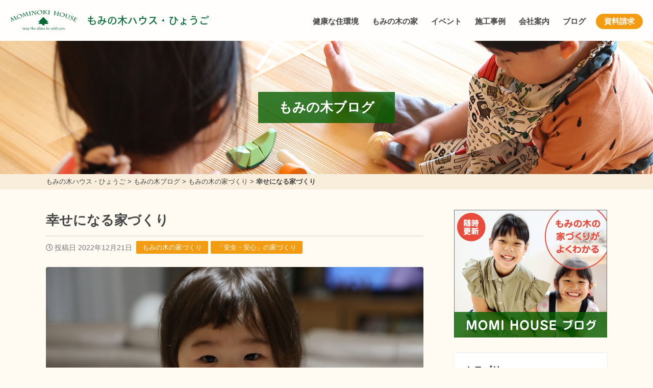

--- FILE ---
content_type: text/html; charset=UTF-8
request_url: https://momi-hyogo.com/10561/
body_size: 74153
content:
<!DOCTYPE html>
<head>
<!-- Google tag (gtag.js) -->
<script async src="https://www.googletagmanager.com/gtag/js?id=G-Y0KSTF6XNR"></script>
<script>
  window.dataLayer = window.dataLayer || [];
  function gtag(){dataLayer.push(arguments);}
  gtag('js', new Date());

  gtag('config', 'G-Y0KSTF6XNR');
</script>

<!-- Global site tag (gtag.js) - Google Analytics -->
<script async src="https://www.googletagmanager.com/gtag/js?id=UA-144589479-6"></script>
<script>
  window.dataLayer = window.dataLayer || [];
  function gtag(){dataLayer.push(arguments);}
  gtag('js', new Date());

  gtag('config', 'UA-144589479-6', {
    'linker': {
    'domains': ['mominokihouse.or.jp', 'momi-kagoshima.com', 'momi-house.com', 'momi-osaka.com', 'maruno-koumuten.jp', 'sangawa.net', 'fujita-kenchiku.com', 'wakayama-koyama.com', 'momi-hyogo.com', 'momi-miyazaki.com']
   }
  }); 
</script>

<!-- Facebook Pixel Code -->
<script>
!function(f,b,e,v,n,t,s)
{if(f.fbq)return;n=f.fbq=function(){n.callMethod?
n.callMethod.apply(n,arguments):n.queue.push(arguments)};
if(!f._fbq)f._fbq=n;n.push=n;n.loaded=!0;n.version='2.0';
n.queue=[];t=b.createElement(e);t.async=!0;
t.src=v;s=b.getElementsByTagName(e)[0];
s.parentNode.insertBefore(t,s)}(window, document,'script',
'https://connect.facebook.net/en_US/fbevents.js');
fbq('init', '254844145743832');
fbq('track', 'PageView');
</script>
<noscript><img height="1" width="1" style="display:none"
src="https://www.facebook.com/tr?id=254844145743832&ev=PageView&noscript=1"
/></noscript>
<!-- End Facebook Pixel Code -->
<meta name="facebook-domain-verification" content="hie6bgzb8movn675p6yor7bahklghw" />

<script type="text/javascript">
    (function(c,l,a,r,i,t,y){
        c[a]=c[a]||function(){(c[a].q=c[a].q||[]).push(arguments)};
        t=l.createElement(r);t.async=1;t.src="https://www.clarity.ms/tag/"+i;
        y=l.getElementsByTagName(r)[0];y.parentNode.insertBefore(t,y);
    })(window, document, "clarity", "script", "si7qesvn9u");
</script><!-- Global site tag (gtag.js) - Google Analytics -->
<script async src="https://www.googletagmanager.com/gtag/js?id=UA-144589479-3"></script>
<script>
  window.dataLayer = window.dataLayer || [];
  function gtag(){dataLayer.push(arguments);}
  gtag('js', new Date());

  gtag('config', 'UA-144589479-3');
</script>
<meta charset="utf-8">
<meta name="viewport" content="width=device-width; initial-scale=1.0;">
<title>幸せになる家づくり | もみの木ブログ | もみの木ハウス・ひょうご | 健康住宅を兵庫で建てる工務店</title>

		<!-- All in One SEO 4.9.2 - aioseo.com -->
	<meta name="description" content="家を建ててよかったで終わる家づくりでは、将来のことを何も考えずに今の現状で家だけ建てることができるとそれで満足" />
	<meta name="robots" content="max-image-preview:large" />
	<meta name="author" content="藤田 泰弘"/>
	<link rel="canonical" href="https://momi-hyogo.com/10561/" />
	<meta name="generator" content="All in One SEO (AIOSEO) 4.9.2" />
		<meta property="og:locale" content="ja_JP" />
		<meta property="og:site_name" content="もみの木ハウス・ひょうご | もみの木ハウス・ひょうごは、健康にやさしい「もみの木の家」を建てることを専門とする建築会社です。" />
		<meta property="og:type" content="article" />
		<meta property="og:title" content="幸せになる家づくり | もみの木ブログ | もみの木ハウス・ひょうご | 健康住宅を兵庫で建てる工務店" />
		<meta property="og:description" content="家を建ててよかったで終わる家づくりでは、将来のことを何も考えずに今の現状で家だけ建てることができるとそれで満足" />
		<meta property="og:url" content="https://momi-hyogo.com/10561/" />
		<meta property="article:published_time" content="2022-12-20T23:00:37+00:00" />
		<meta property="article:modified_time" content="2023-01-26T05:58:26+00:00" />
		<meta name="twitter:card" content="summary" />
		<meta name="twitter:title" content="幸せになる家づくり | もみの木ブログ | もみの木ハウス・ひょうご | 健康住宅を兵庫で建てる工務店" />
		<meta name="twitter:description" content="家を建ててよかったで終わる家づくりでは、将来のことを何も考えずに今の現状で家だけ建てることができるとそれで満足" />
		<script type="application/ld+json" class="aioseo-schema">
			{"@context":"https:\/\/schema.org","@graph":[{"@type":"BlogPosting","@id":"https:\/\/momi-hyogo.com\/10561\/#blogposting","name":"\u5e78\u305b\u306b\u306a\u308b\u5bb6\u3065\u304f\u308a | \u3082\u307f\u306e\u6728\u30d6\u30ed\u30b0 | \u3082\u307f\u306e\u6728\u30cf\u30a6\u30b9\u30fb\u3072\u3087\u3046\u3054 | \u5065\u5eb7\u4f4f\u5b85\u3092\u5175\u5eab\u3067\u5efa\u3066\u308b\u5de5\u52d9\u5e97","headline":"\u5e78\u305b\u306b\u306a\u308b\u5bb6\u3065\u304f\u308a","author":{"@id":"https:\/\/momi-hyogo.com\/author\/user_fujita\/#author"},"publisher":{"@id":"https:\/\/momi-hyogo.com\/#organization"},"image":{"@type":"ImageObject","url":"https:\/\/momi-hyogo.com\/cms\/wp-content\/uploads\/2022\/07\/1L8A0070.jpg","width":800,"height":534},"datePublished":"2022-12-21T08:00:37+09:00","dateModified":"2023-01-26T14:58:26+09:00","inLanguage":"ja","mainEntityOfPage":{"@id":"https:\/\/momi-hyogo.com\/10561\/#webpage"},"isPartOf":{"@id":"https:\/\/momi-hyogo.com\/10561\/#webpage"},"articleSection":"\u3082\u307f\u306e\u6728\u306e\u5bb6\u3065\u304f\u308a, \u300c\u5b89\u5168\u30fb\u5b89\u5fc3\u300d\u306e\u5bb6\u3065\u304f\u308a"},{"@type":"BreadcrumbList","@id":"https:\/\/momi-hyogo.com\/10561\/#breadcrumblist","itemListElement":[{"@type":"ListItem","@id":"https:\/\/momi-hyogo.com#listItem","position":1,"name":"\u30db\u30fc\u30e0","item":"https:\/\/momi-hyogo.com","nextItem":{"@type":"ListItem","@id":"https:\/\/momi-hyogo.com\/category\/mominokinoie\/#listItem","name":"\u3082\u307f\u306e\u6728\u306e\u5bb6\u3065\u304f\u308a"}},{"@type":"ListItem","@id":"https:\/\/momi-hyogo.com\/category\/mominokinoie\/#listItem","position":2,"name":"\u3082\u307f\u306e\u6728\u306e\u5bb6\u3065\u304f\u308a","item":"https:\/\/momi-hyogo.com\/category\/mominokinoie\/","nextItem":{"@type":"ListItem","@id":"https:\/\/momi-hyogo.com\/10561\/#listItem","name":"\u5e78\u305b\u306b\u306a\u308b\u5bb6\u3065\u304f\u308a"},"previousItem":{"@type":"ListItem","@id":"https:\/\/momi-hyogo.com#listItem","name":"\u30db\u30fc\u30e0"}},{"@type":"ListItem","@id":"https:\/\/momi-hyogo.com\/10561\/#listItem","position":3,"name":"\u5e78\u305b\u306b\u306a\u308b\u5bb6\u3065\u304f\u308a","previousItem":{"@type":"ListItem","@id":"https:\/\/momi-hyogo.com\/category\/mominokinoie\/#listItem","name":"\u3082\u307f\u306e\u6728\u306e\u5bb6\u3065\u304f\u308a"}}]},{"@type":"Organization","@id":"https:\/\/momi-hyogo.com\/#organization","name":"\u3082\u307f\u306e\u6728\u30cf\u30a6\u30b9\u30fb\u3072\u3087\u3046\u3054","description":"\u3082\u307f\u306e\u6728\u30cf\u30a6\u30b9\u30fb\u3072\u3087\u3046\u3054\u306f\u3001\u5065\u5eb7\u306b\u3084\u3055\u3057\u3044\u300c\u3082\u307f\u306e\u6728\u306e\u5bb6\u300d\u3092\u5efa\u3066\u308b\u3053\u3068\u3092\u5c02\u9580\u3068\u3059\u308b\u5efa\u7bc9\u4f1a\u793e\u3067\u3059\u3002","url":"https:\/\/momi-hyogo.com\/"},{"@type":"Person","@id":"https:\/\/momi-hyogo.com\/author\/user_fujita\/#author","url":"https:\/\/momi-hyogo.com\/author\/user_fujita\/","name":"\u85e4\u7530 \u6cf0\u5f18","image":{"@type":"ImageObject","@id":"https:\/\/momi-hyogo.com\/10561\/#authorImage","url":"https:\/\/secure.gravatar.com\/avatar\/8fd230a94d41e6dc30bc0571290875873fbb376618f8706ee93c0de3084890ca?s=96&d=mm&r=g","width":96,"height":96,"caption":"\u85e4\u7530 \u6cf0\u5f18"}},{"@type":"WebPage","@id":"https:\/\/momi-hyogo.com\/10561\/#webpage","url":"https:\/\/momi-hyogo.com\/10561\/","name":"\u5e78\u305b\u306b\u306a\u308b\u5bb6\u3065\u304f\u308a | \u3082\u307f\u306e\u6728\u30d6\u30ed\u30b0 | \u3082\u307f\u306e\u6728\u30cf\u30a6\u30b9\u30fb\u3072\u3087\u3046\u3054 | \u5065\u5eb7\u4f4f\u5b85\u3092\u5175\u5eab\u3067\u5efa\u3066\u308b\u5de5\u52d9\u5e97","description":"\u5bb6\u3092\u5efa\u3066\u3066\u3088\u304b\u3063\u305f\u3067\u7d42\u308f\u308b\u5bb6\u3065\u304f\u308a\u3067\u306f\u3001\u5c06\u6765\u306e\u3053\u3068\u3092\u4f55\u3082\u8003\u3048\u305a\u306b\u4eca\u306e\u73fe\u72b6\u3067\u5bb6\u3060\u3051\u5efa\u3066\u308b\u3053\u3068\u304c\u3067\u304d\u308b\u3068\u305d\u308c\u3067\u6e80\u8db3","inLanguage":"ja","isPartOf":{"@id":"https:\/\/momi-hyogo.com\/#website"},"breadcrumb":{"@id":"https:\/\/momi-hyogo.com\/10561\/#breadcrumblist"},"author":{"@id":"https:\/\/momi-hyogo.com\/author\/user_fujita\/#author"},"creator":{"@id":"https:\/\/momi-hyogo.com\/author\/user_fujita\/#author"},"image":{"@type":"ImageObject","url":"https:\/\/momi-hyogo.com\/cms\/wp-content\/uploads\/2022\/07\/1L8A0070.jpg","@id":"https:\/\/momi-hyogo.com\/10561\/#mainImage","width":800,"height":534},"primaryImageOfPage":{"@id":"https:\/\/momi-hyogo.com\/10561\/#mainImage"},"datePublished":"2022-12-21T08:00:37+09:00","dateModified":"2023-01-26T14:58:26+09:00"},{"@type":"WebSite","@id":"https:\/\/momi-hyogo.com\/#website","url":"https:\/\/momi-hyogo.com\/","name":"\u3082\u307f\u306e\u6728\u30cf\u30a6\u30b9\u30fb\u3072\u3087\u3046\u3054","description":"\u3082\u307f\u306e\u6728\u30cf\u30a6\u30b9\u30fb\u3072\u3087\u3046\u3054\u306f\u3001\u5065\u5eb7\u306b\u3084\u3055\u3057\u3044\u300c\u3082\u307f\u306e\u6728\u306e\u5bb6\u300d\u3092\u5efa\u3066\u308b\u3053\u3068\u3092\u5c02\u9580\u3068\u3059\u308b\u5efa\u7bc9\u4f1a\u793e\u3067\u3059\u3002","inLanguage":"ja","publisher":{"@id":"https:\/\/momi-hyogo.com\/#organization"}}]}
		</script>
		<!-- All in One SEO -->

<link rel='dns-prefetch' href='//kit.fontawesome.com' />
<link rel='dns-prefetch' href='//cdnjs.cloudflare.com' />
<link rel="alternate" title="oEmbed (JSON)" type="application/json+oembed" href="https://momi-hyogo.com/wp-json/oembed/1.0/embed?url=https%3A%2F%2Fmomi-hyogo.com%2F10561%2F" />
<link rel="alternate" title="oEmbed (XML)" type="text/xml+oembed" href="https://momi-hyogo.com/wp-json/oembed/1.0/embed?url=https%3A%2F%2Fmomi-hyogo.com%2F10561%2F&#038;format=xml" />
<style id='wp-img-auto-sizes-contain-inline-css' type='text/css'>
img:is([sizes=auto i],[sizes^="auto," i]){contain-intrinsic-size:3000px 1500px}
/*# sourceURL=wp-img-auto-sizes-contain-inline-css */
</style>
<style id='wp-block-library-inline-css' type='text/css'>
:root{--wp-block-synced-color:#7a00df;--wp-block-synced-color--rgb:122,0,223;--wp-bound-block-color:var(--wp-block-synced-color);--wp-editor-canvas-background:#ddd;--wp-admin-theme-color:#007cba;--wp-admin-theme-color--rgb:0,124,186;--wp-admin-theme-color-darker-10:#006ba1;--wp-admin-theme-color-darker-10--rgb:0,107,160.5;--wp-admin-theme-color-darker-20:#005a87;--wp-admin-theme-color-darker-20--rgb:0,90,135;--wp-admin-border-width-focus:2px}@media (min-resolution:192dpi){:root{--wp-admin-border-width-focus:1.5px}}.wp-element-button{cursor:pointer}:root .has-very-light-gray-background-color{background-color:#eee}:root .has-very-dark-gray-background-color{background-color:#313131}:root .has-very-light-gray-color{color:#eee}:root .has-very-dark-gray-color{color:#313131}:root .has-vivid-green-cyan-to-vivid-cyan-blue-gradient-background{background:linear-gradient(135deg,#00d084,#0693e3)}:root .has-purple-crush-gradient-background{background:linear-gradient(135deg,#34e2e4,#4721fb 50%,#ab1dfe)}:root .has-hazy-dawn-gradient-background{background:linear-gradient(135deg,#faaca8,#dad0ec)}:root .has-subdued-olive-gradient-background{background:linear-gradient(135deg,#fafae1,#67a671)}:root .has-atomic-cream-gradient-background{background:linear-gradient(135deg,#fdd79a,#004a59)}:root .has-nightshade-gradient-background{background:linear-gradient(135deg,#330968,#31cdcf)}:root .has-midnight-gradient-background{background:linear-gradient(135deg,#020381,#2874fc)}:root{--wp--preset--font-size--normal:16px;--wp--preset--font-size--huge:42px}.has-regular-font-size{font-size:1em}.has-larger-font-size{font-size:2.625em}.has-normal-font-size{font-size:var(--wp--preset--font-size--normal)}.has-huge-font-size{font-size:var(--wp--preset--font-size--huge)}.has-text-align-center{text-align:center}.has-text-align-left{text-align:left}.has-text-align-right{text-align:right}.has-fit-text{white-space:nowrap!important}#end-resizable-editor-section{display:none}.aligncenter{clear:both}.items-justified-left{justify-content:flex-start}.items-justified-center{justify-content:center}.items-justified-right{justify-content:flex-end}.items-justified-space-between{justify-content:space-between}.screen-reader-text{border:0;clip-path:inset(50%);height:1px;margin:-1px;overflow:hidden;padding:0;position:absolute;width:1px;word-wrap:normal!important}.screen-reader-text:focus{background-color:#ddd;clip-path:none;color:#444;display:block;font-size:1em;height:auto;left:5px;line-height:normal;padding:15px 23px 14px;text-decoration:none;top:5px;width:auto;z-index:100000}html :where(.has-border-color){border-style:solid}html :where([style*=border-top-color]){border-top-style:solid}html :where([style*=border-right-color]){border-right-style:solid}html :where([style*=border-bottom-color]){border-bottom-style:solid}html :where([style*=border-left-color]){border-left-style:solid}html :where([style*=border-width]){border-style:solid}html :where([style*=border-top-width]){border-top-style:solid}html :where([style*=border-right-width]){border-right-style:solid}html :where([style*=border-bottom-width]){border-bottom-style:solid}html :where([style*=border-left-width]){border-left-style:solid}html :where(img[class*=wp-image-]){height:auto;max-width:100%}:where(figure){margin:0 0 1em}html :where(.is-position-sticky){--wp-admin--admin-bar--position-offset:var(--wp-admin--admin-bar--height,0px)}@media screen and (max-width:600px){html :where(.is-position-sticky){--wp-admin--admin-bar--position-offset:0px}}

/*# sourceURL=wp-block-library-inline-css */
</style><style id='global-styles-inline-css' type='text/css'>
:root{--wp--preset--aspect-ratio--square: 1;--wp--preset--aspect-ratio--4-3: 4/3;--wp--preset--aspect-ratio--3-4: 3/4;--wp--preset--aspect-ratio--3-2: 3/2;--wp--preset--aspect-ratio--2-3: 2/3;--wp--preset--aspect-ratio--16-9: 16/9;--wp--preset--aspect-ratio--9-16: 9/16;--wp--preset--color--black: #000000;--wp--preset--color--cyan-bluish-gray: #abb8c3;--wp--preset--color--white: #ffffff;--wp--preset--color--pale-pink: #f78da7;--wp--preset--color--vivid-red: #cf2e2e;--wp--preset--color--luminous-vivid-orange: #ff6900;--wp--preset--color--luminous-vivid-amber: #fcb900;--wp--preset--color--light-green-cyan: #7bdcb5;--wp--preset--color--vivid-green-cyan: #00d084;--wp--preset--color--pale-cyan-blue: #8ed1fc;--wp--preset--color--vivid-cyan-blue: #0693e3;--wp--preset--color--vivid-purple: #9b51e0;--wp--preset--gradient--vivid-cyan-blue-to-vivid-purple: linear-gradient(135deg,rgb(6,147,227) 0%,rgb(155,81,224) 100%);--wp--preset--gradient--light-green-cyan-to-vivid-green-cyan: linear-gradient(135deg,rgb(122,220,180) 0%,rgb(0,208,130) 100%);--wp--preset--gradient--luminous-vivid-amber-to-luminous-vivid-orange: linear-gradient(135deg,rgb(252,185,0) 0%,rgb(255,105,0) 100%);--wp--preset--gradient--luminous-vivid-orange-to-vivid-red: linear-gradient(135deg,rgb(255,105,0) 0%,rgb(207,46,46) 100%);--wp--preset--gradient--very-light-gray-to-cyan-bluish-gray: linear-gradient(135deg,rgb(238,238,238) 0%,rgb(169,184,195) 100%);--wp--preset--gradient--cool-to-warm-spectrum: linear-gradient(135deg,rgb(74,234,220) 0%,rgb(151,120,209) 20%,rgb(207,42,186) 40%,rgb(238,44,130) 60%,rgb(251,105,98) 80%,rgb(254,248,76) 100%);--wp--preset--gradient--blush-light-purple: linear-gradient(135deg,rgb(255,206,236) 0%,rgb(152,150,240) 100%);--wp--preset--gradient--blush-bordeaux: linear-gradient(135deg,rgb(254,205,165) 0%,rgb(254,45,45) 50%,rgb(107,0,62) 100%);--wp--preset--gradient--luminous-dusk: linear-gradient(135deg,rgb(255,203,112) 0%,rgb(199,81,192) 50%,rgb(65,88,208) 100%);--wp--preset--gradient--pale-ocean: linear-gradient(135deg,rgb(255,245,203) 0%,rgb(182,227,212) 50%,rgb(51,167,181) 100%);--wp--preset--gradient--electric-grass: linear-gradient(135deg,rgb(202,248,128) 0%,rgb(113,206,126) 100%);--wp--preset--gradient--midnight: linear-gradient(135deg,rgb(2,3,129) 0%,rgb(40,116,252) 100%);--wp--preset--font-size--small: 13px;--wp--preset--font-size--medium: 20px;--wp--preset--font-size--large: 36px;--wp--preset--font-size--x-large: 42px;--wp--preset--spacing--20: 0.44rem;--wp--preset--spacing--30: 0.67rem;--wp--preset--spacing--40: 1rem;--wp--preset--spacing--50: 1.5rem;--wp--preset--spacing--60: 2.25rem;--wp--preset--spacing--70: 3.38rem;--wp--preset--spacing--80: 5.06rem;--wp--preset--shadow--natural: 6px 6px 9px rgba(0, 0, 0, 0.2);--wp--preset--shadow--deep: 12px 12px 50px rgba(0, 0, 0, 0.4);--wp--preset--shadow--sharp: 6px 6px 0px rgba(0, 0, 0, 0.2);--wp--preset--shadow--outlined: 6px 6px 0px -3px rgb(255, 255, 255), 6px 6px rgb(0, 0, 0);--wp--preset--shadow--crisp: 6px 6px 0px rgb(0, 0, 0);}:where(.is-layout-flex){gap: 0.5em;}:where(.is-layout-grid){gap: 0.5em;}body .is-layout-flex{display: flex;}.is-layout-flex{flex-wrap: wrap;align-items: center;}.is-layout-flex > :is(*, div){margin: 0;}body .is-layout-grid{display: grid;}.is-layout-grid > :is(*, div){margin: 0;}:where(.wp-block-columns.is-layout-flex){gap: 2em;}:where(.wp-block-columns.is-layout-grid){gap: 2em;}:where(.wp-block-post-template.is-layout-flex){gap: 1.25em;}:where(.wp-block-post-template.is-layout-grid){gap: 1.25em;}.has-black-color{color: var(--wp--preset--color--black) !important;}.has-cyan-bluish-gray-color{color: var(--wp--preset--color--cyan-bluish-gray) !important;}.has-white-color{color: var(--wp--preset--color--white) !important;}.has-pale-pink-color{color: var(--wp--preset--color--pale-pink) !important;}.has-vivid-red-color{color: var(--wp--preset--color--vivid-red) !important;}.has-luminous-vivid-orange-color{color: var(--wp--preset--color--luminous-vivid-orange) !important;}.has-luminous-vivid-amber-color{color: var(--wp--preset--color--luminous-vivid-amber) !important;}.has-light-green-cyan-color{color: var(--wp--preset--color--light-green-cyan) !important;}.has-vivid-green-cyan-color{color: var(--wp--preset--color--vivid-green-cyan) !important;}.has-pale-cyan-blue-color{color: var(--wp--preset--color--pale-cyan-blue) !important;}.has-vivid-cyan-blue-color{color: var(--wp--preset--color--vivid-cyan-blue) !important;}.has-vivid-purple-color{color: var(--wp--preset--color--vivid-purple) !important;}.has-black-background-color{background-color: var(--wp--preset--color--black) !important;}.has-cyan-bluish-gray-background-color{background-color: var(--wp--preset--color--cyan-bluish-gray) !important;}.has-white-background-color{background-color: var(--wp--preset--color--white) !important;}.has-pale-pink-background-color{background-color: var(--wp--preset--color--pale-pink) !important;}.has-vivid-red-background-color{background-color: var(--wp--preset--color--vivid-red) !important;}.has-luminous-vivid-orange-background-color{background-color: var(--wp--preset--color--luminous-vivid-orange) !important;}.has-luminous-vivid-amber-background-color{background-color: var(--wp--preset--color--luminous-vivid-amber) !important;}.has-light-green-cyan-background-color{background-color: var(--wp--preset--color--light-green-cyan) !important;}.has-vivid-green-cyan-background-color{background-color: var(--wp--preset--color--vivid-green-cyan) !important;}.has-pale-cyan-blue-background-color{background-color: var(--wp--preset--color--pale-cyan-blue) !important;}.has-vivid-cyan-blue-background-color{background-color: var(--wp--preset--color--vivid-cyan-blue) !important;}.has-vivid-purple-background-color{background-color: var(--wp--preset--color--vivid-purple) !important;}.has-black-border-color{border-color: var(--wp--preset--color--black) !important;}.has-cyan-bluish-gray-border-color{border-color: var(--wp--preset--color--cyan-bluish-gray) !important;}.has-white-border-color{border-color: var(--wp--preset--color--white) !important;}.has-pale-pink-border-color{border-color: var(--wp--preset--color--pale-pink) !important;}.has-vivid-red-border-color{border-color: var(--wp--preset--color--vivid-red) !important;}.has-luminous-vivid-orange-border-color{border-color: var(--wp--preset--color--luminous-vivid-orange) !important;}.has-luminous-vivid-amber-border-color{border-color: var(--wp--preset--color--luminous-vivid-amber) !important;}.has-light-green-cyan-border-color{border-color: var(--wp--preset--color--light-green-cyan) !important;}.has-vivid-green-cyan-border-color{border-color: var(--wp--preset--color--vivid-green-cyan) !important;}.has-pale-cyan-blue-border-color{border-color: var(--wp--preset--color--pale-cyan-blue) !important;}.has-vivid-cyan-blue-border-color{border-color: var(--wp--preset--color--vivid-cyan-blue) !important;}.has-vivid-purple-border-color{border-color: var(--wp--preset--color--vivid-purple) !important;}.has-vivid-cyan-blue-to-vivid-purple-gradient-background{background: var(--wp--preset--gradient--vivid-cyan-blue-to-vivid-purple) !important;}.has-light-green-cyan-to-vivid-green-cyan-gradient-background{background: var(--wp--preset--gradient--light-green-cyan-to-vivid-green-cyan) !important;}.has-luminous-vivid-amber-to-luminous-vivid-orange-gradient-background{background: var(--wp--preset--gradient--luminous-vivid-amber-to-luminous-vivid-orange) !important;}.has-luminous-vivid-orange-to-vivid-red-gradient-background{background: var(--wp--preset--gradient--luminous-vivid-orange-to-vivid-red) !important;}.has-very-light-gray-to-cyan-bluish-gray-gradient-background{background: var(--wp--preset--gradient--very-light-gray-to-cyan-bluish-gray) !important;}.has-cool-to-warm-spectrum-gradient-background{background: var(--wp--preset--gradient--cool-to-warm-spectrum) !important;}.has-blush-light-purple-gradient-background{background: var(--wp--preset--gradient--blush-light-purple) !important;}.has-blush-bordeaux-gradient-background{background: var(--wp--preset--gradient--blush-bordeaux) !important;}.has-luminous-dusk-gradient-background{background: var(--wp--preset--gradient--luminous-dusk) !important;}.has-pale-ocean-gradient-background{background: var(--wp--preset--gradient--pale-ocean) !important;}.has-electric-grass-gradient-background{background: var(--wp--preset--gradient--electric-grass) !important;}.has-midnight-gradient-background{background: var(--wp--preset--gradient--midnight) !important;}.has-small-font-size{font-size: var(--wp--preset--font-size--small) !important;}.has-medium-font-size{font-size: var(--wp--preset--font-size--medium) !important;}.has-large-font-size{font-size: var(--wp--preset--font-size--large) !important;}.has-x-large-font-size{font-size: var(--wp--preset--font-size--x-large) !important;}
/*# sourceURL=global-styles-inline-css */
</style>

<style id='classic-theme-styles-inline-css' type='text/css'>
/*! This file is auto-generated */
.wp-block-button__link{color:#fff;background-color:#32373c;border-radius:9999px;box-shadow:none;text-decoration:none;padding:calc(.667em + 2px) calc(1.333em + 2px);font-size:1.125em}.wp-block-file__button{background:#32373c;color:#fff;text-decoration:none}
/*# sourceURL=/wp-includes/css/classic-themes.min.css */
</style>
<link rel='stylesheet' id='fancybox-css' href='//cdnjs.cloudflare.com/ajax/libs/fancybox/3.5.7/jquery.fancybox.min.css?ver=6.9' type='text/css' media='all' />
<link rel='stylesheet' id='fontawesome-css' href='https://momi-hyogo.com/cms/wp-content/themes/house-standard/lib/fontawesome-free/css/all.css?ver=6.9' type='text/css' media='all' />
<link rel='stylesheet' id='fullcalendar-core-css' href='https://momi-hyogo.com/cms/wp-content/themes/house-standard/lib/fullcalendar/core/main.css?ver=6.9' type='text/css' media='all' />
<link rel='stylesheet' id='fullcalendar-daygrid-css' href='https://momi-hyogo.com/cms/wp-content/themes/house-standard/lib/fullcalendar/daygrid/main.css?ver=6.9' type='text/css' media='all' />
<link rel='stylesheet' id='ress-css' href='https://momi-hyogo.com/cms/wp-content/themes/house-standard/css/ress.css?ver=6.9' type='text/css' media='all' />
<link rel='stylesheet' id='styles-css' href='https://momi-hyogo.com/cms/wp-content/themes/house-standard/css/styles.css?ver=1.6.2' type='text/css' media='all' />
<link rel='stylesheet' id='wp-pagenavi-css' href='https://momi-hyogo.com/cms/wp-content/plugins/wp-pagenavi/pagenavi-css.css?ver=2.70' type='text/css' media='all' />
<link rel='stylesheet' id='dashicons-css' href='https://momi-hyogo.com/cms/wp-includes/css/dashicons.min.css?ver=6.9' type='text/css' media='all' />
<script type="text/javascript" src="//kit.fontawesome.com/fca4617b1f.js?ver=6.9" id="fontawesome-js"></script>
<script type="text/javascript" src="https://momi-hyogo.com/cms/wp-includes/js/jquery/jquery.min.js?ver=3.7.1" id="jquery-core-js"></script>
<script type="text/javascript" src="https://momi-hyogo.com/cms/wp-includes/js/jquery/jquery-migrate.min.js?ver=3.4.1" id="jquery-migrate-js"></script>
<link rel="https://api.w.org/" href="https://momi-hyogo.com/wp-json/" /><link rel="alternate" title="JSON" type="application/json" href="https://momi-hyogo.com/wp-json/wp/v2/posts/10561" /><link rel="icon" href="https://momi-hyogo.com/cms/wp-content/uploads/2020/05/cropped-icon-32x32.png" sizes="32x32" />
<link rel="icon" href="https://momi-hyogo.com/cms/wp-content/uploads/2020/05/cropped-icon-192x192.png" sizes="192x192" />
<link rel="apple-touch-icon" href="https://momi-hyogo.com/cms/wp-content/uploads/2020/05/cropped-icon-180x180.png" />
<meta name="msapplication-TileImage" content="https://momi-hyogo.com/cms/wp-content/uploads/2020/05/cropped-icon-270x270.png" />
		<style type="text/css" id="wp-custom-css">
			.columns .liner {
	display: flex;
	margin: 0 0 20px 0;
}
.columns.columns2 .column {
	width: 50%;
}
.columns.columns3 .column {
	width: 33%;
}
.columns .column {
	padding: 0 10px;
}
.columns .column img {
	width: 100%;
	height: auto;
}
.page-id-234 #main #sidebar ,
.page-id-234 #main #contact-area,
.page-id-234 #footer > * {
	display: none;
}
.page-id-234 #footer .copyright {
	display: block;
}
.page-id-234 #footer .copyright a {
	text-decoration: none;
}
.page-id-234 #main #contents {
	float: none;
	margin: 0 auto;
}
.home #main #visual-area {
	position: relative;
}
#visual-area .cta {
	position: absolute;
	top: 0;
	left: 0;
	background: rgba(0,0,0,.17);
	width: 100%;
	height: 100%;
	text-align: center;
	display: flex;
	align-items: center;
	justify-content: center;
}
#visual-area .cta .lead {
	font-size: 30px;
	color: #fff;
	font-weight: bold;
}
#visual-area .cta .lead.first {
	font-size: 45px;
}
#visual-area .cta .apply {
	margin: 30px 0 50px;
}
#visual-area .cta .apply a {
	font-size: 20px;
	line-height: 60px;
	height: 60px;
}
.home #main #lead-area {
	padding: 40px 0 30px;
	text-align: center;
}
#lead-area img {
	margin: 0 0 5px 0;
	max-width: 100%;
	height: auto;
}
@media screen and (max-width: 480px) {
	#visual-area .cta .lead {
		font-size: 16px;
	}
	#visual-area .cta .lead.first {
		font-size: 22px;
	}
	#visual-area .cta .apply {
		margin: 20px 0 0 0;
	}
	#visual-area .cta .apply a {
		max-width: 60%;
		font-size: 16px;
		line-height: 45px;
		height: 45px;
	}
}
@media screen and (max-width: 360px) {
	#visual-area .cta .lead {
		font-size: 16px;
	}
	#visual-area .cta .lead.first {
		font-size: 20px;
	}
	#visual-area .cta .apply {
		margin: 5px 0 0 0;
	}
	.home #main #lead-area {
		padding: 
	}
}		</style>
		<script>
  (function(d) {
    var config = {
      kitId: 'ilp4mpc',
      scriptTimeout: 3000,
      async: true
    },
    h=d.documentElement,t=setTimeout(function(){h.className=h.className.replace(/\bwf-loading\b/g,"")+" wf-inactive";},config.scriptTimeout),tk=d.createElement("script"),f=false,s=d.getElementsByTagName("script")[0],a;h.className+=" wf-loading";tk.src='https://use.typekit.net/'+config.kitId+'.js';tk.async=true;tk.onload=tk.onreadystatechange=function(){a=this.readyState;if(f||a&&a!="complete"&&a!="loaded")return;f=true;clearTimeout(t);try{Typekit.load(config)}catch(e){}};s.parentNode.insertBefore(tk,s)
  })(document);
</script>
</head>
<body class="wp-singular post-template-default single single-post postid-10561 single-format-standard wp-theme-house-standard metaslider-plugin">
<header id="header">
	<div class="nest">
		<h1 class="logo"><a href="https://momi-hyogo.com">もみの木ハウス・ひょうご</a></h1>
		<nav class="navigation">
			<div class="btn v-sp">
				<i class="fa fa-bars"></i>
				<i class="fas fa-times"></i>
			</div>
<ul class="menu"><li id="menu-item-312" class="menu-item menu-item-type-post_type menu-item-object-page menu-item-312"><a href="https://momi-hyogo.com/environment/">健康な住環境</a></li>
<li id="menu-item-308" class="menu-item menu-item-type-post_type menu-item-object-page menu-item-has-children menu-item-308"><a href="https://momi-hyogo.com/momihouse/">もみの木の家</a>
<ul class="sub-menu">
	<li id="menu-item-311" class="menu-item menu-item-type-post_type menu-item-object-page menu-item-311"><a href="https://momi-hyogo.com/momihouse/feature/">もみの木の家の特長</a></li>
	<li id="menu-item-310" class="menu-item menu-item-type-post_type menu-item-object-page menu-item-310"><a href="https://momi-hyogo.com/momihouse/experiment/">もみの木の実証実験</a></li>
	<li id="menu-item-309" class="menu-item menu-item-type-post_type menu-item-object-page menu-item-309"><a href="https://momi-hyogo.com/momihouse/forestbank/">もみの木の内装材</a></li>
	<li id="menu-item-5010" class="menu-item menu-item-type-post_type_archive menu-item-object-modelhouse menu-item-5010"><a href="https://momi-hyogo.com/modelhouse/">もみの木モデルハウス</a></li>
</ul>
</li>
<li id="menu-item-4442" class="menu-item menu-item-type-post_type_archive menu-item-object-event menu-item-4442"><a href="https://momi-hyogo.com/event/">イベント</a></li>
<li id="menu-item-344" class="menu-item menu-item-type-post_type_archive menu-item-object-case menu-item-344"><a href="https://momi-hyogo.com/case/">施工事例</a></li>
<li id="menu-item-307" class="menu-item menu-item-type-post_type menu-item-object-page menu-item-307"><a href="https://momi-hyogo.com/company/">会社案内</a></li>
<li id="menu-item-305" class="menu-item menu-item-type-post_type menu-item-object-page current_page_parent menu-item-305"><a href="https://momi-hyogo.com/blog/">ブログ</a></li>
<li id="menu-item-3767" class="menu-item menu-item-type-post_type menu-item-object-page menu-item-3767"><a href="https://momi-hyogo.com/request/">資料請求</a></li>
</ul>		</nav>
	</div>
</header>

<main id="main">
	<div class="page-header">
		<p class="page-header-visual"><span class="label">もみの木ブログ</span></p>
		<div class="bread_crumb_list">
			<div class="bread_crumb nest">
				<p><span property="itemListElement" typeof="ListItem"><a property="item" typeof="WebPage" title="Go to もみの木ハウス・ひょうご." href="https://momi-hyogo.com" class="home" ><span property="name">もみの木ハウス・ひょうご</span></a><meta property="position" content="1"></span> &gt; <span property="itemListElement" typeof="ListItem"><a property="item" typeof="WebPage" title="Go to もみの木ブログ." href="https://momi-hyogo.com/blog/" class="post-root post post-post" ><span property="name">もみの木ブログ</span></a><meta property="position" content="2"></span> &gt; <span property="itemListElement" typeof="ListItem"><a property="item" typeof="WebPage" title="Go to the もみの木の家づくり カテゴリー archives." href="https://momi-hyogo.com/category/mominokinoie/" class="taxonomy category" ><span property="name">もみの木の家づくり</span></a><meta property="position" content="3"></span> &gt; <span property="itemListElement" typeof="ListItem"><span property="name" class="post post-post current-item">幸せになる家づくり</span><meta property="url" content="https://momi-hyogo.com/10561/"><meta property="position" content="4"></span></p>
			</div>
		</div>
	</div>
	<div class="page-contents nest cf">
		<div id="contents">
			<article class="article">
				<div class="article-header">
					<h1 class="article-title">幸せになる家づくり</h1>
					<p class="meta"><date class="post-date"><i class="far fa-clock"></i>投稿日 2022年12月21日</date><span class="tag-label"><a href="https://momi-hyogo.com/category/mominokinoie/">もみの木の家づくり</a></span><span class="tag-label"><a href="https://momi-hyogo.com/category/%e3%80%8c%e5%ae%89%e5%85%a8%e3%83%bb%e5%ae%89%e5%bf%83%e3%80%8d%e3%81%ae%e5%ae%b6%e3%81%a5%e3%81%8f%e3%82%8a/">「安全・安心」の家づくり</a></span></p>
					<p class="eyecatch"><img width="800" height="534" src="https://momi-hyogo.com/cms/wp-content/uploads/2022/07/1L8A0070.jpg" class="attachment-large size-large wp-post-image" alt="" decoding="async" fetchpriority="high" srcset="https://momi-hyogo.com/cms/wp-content/uploads/2022/07/1L8A0070.jpg 800w, https://momi-hyogo.com/cms/wp-content/uploads/2022/07/1L8A0070-640x427.jpg 640w, https://momi-hyogo.com/cms/wp-content/uploads/2022/07/1L8A0070-320x214.jpg 320w, https://momi-hyogo.com/cms/wp-content/uploads/2022/07/1L8A0070-768x513.jpg 768w" sizes="(max-width: 800px) 100vw, 800px" /></p>
				</div>

				<div class="article-body">
<p>家を建ててよかったで終わる家づくりでは、将来のことを何も考えずに今の現状で家だけ建てることができるとそれで満足と感じてしまう家づくりがあまりにも多いように感じます。</p>
<p>家は一生住むのですから、自分たちが建てた家でどんな暮らしがしたいのかが一番重要になるのではないでしょうか？？</p>
<p>将来を見据えた家づくりをすべきだと考えるからです。</p>
<p>そこがぶれてしまうと、建てて終わりになってしまうと会社も引き渡して終わりで疎遠になってしまいます。</p>
<p>大手ハウスメーカなどでは、営業から設計、工事が始まると現場監督で引き渡しが終了すると、最後はメンテナンス担当に変わります。</p>
<p>各部門ごとに担当が変わることになります。</p>
<p>なかなかこれでは長いと付き合いとは言えませんね。</p>
<p>もみの木ハウスでは、家を建てて暮らし始めてからが本当のお付き合いだと考えています。</p>
<p>家が完成してもみの木を体感してから住んでいる方にも大きな変化が生まれるからです。</p>
<p>一度暮らしてしまうと、もう他の家には暮らすことができないい家になるからです。</p>
<p>普通の家とは全く異なる暮らしになりますし、今まで当たり前に使っていたものが全く不必要になったりとごく普通の家では体感することができないことが身をもって体感することになるからです。</p>
<p>話できて想像していたし、知っていたが今それを体感することによって真実を知ることになるからです。</p>
<p>そこでよく皆様が口にされるのがもっと早く建てればよかった！！</p>
<p>でもすべてはタイミングになります。</p>
<p>もみの木ハウスに出会うのもものすごい低い確率になります。</p>
<p>年間で全国で300棟ぐらいしか建てることができないのでいくら建てたくても棟数には限りがありますし、すべては出会いが重要になるからです。</p>
<p>もみの木はクリスマスの木ぐらいにしか想像することができないですし、もみの木を使った家を建てている会社もものすごく少ないからです。</p>
<p>だから建てられるお客様には、全員に幸せになってほしと考えるからです。</p>
<p>自分が勝手に考えるだけでは家づくりはうまくいくことなんてありえません。</p>
<p>お客様がもみの木ハウスに暮らしてどんな生活をしたいのかが最も重要になるからです。</p>
<p>もみの木ハウスに住んでようかった！！家族がみんな健康で幸せに暮らせる！！</p>
<p>どんなことでもいいのですが家にもともるものをしっかりと持っておられる方を少しでも幸せにしたと考えるからです。</p>
<p>今住んでいる家で困っていることを言っていただければそれを改善できる家を造ろうと思いうからです。</p>
<p>最後はやっぱり住まう家族が健康で暮らせる家が一番いいのではないでしょうか？？</p>
<p>&nbsp;</p>
<p>YouTubeチャンネル<a href="https://www.youtube.com/channel/UCtNR-kHNeS6iHjNOgfQxHfQ">「もみの木ハウス通信チャンネル」</a></p>
<p>いいね♪ボタンとチャンネル登録をよろしくお願いいたします(^^)/</p>
<p>&nbsp;</p>
<p><a title="" href="https://www.youtube.com/channel/UCtNR-kHNeS6iHjNOgfQxHfQ" target="_blank" rel="noopener noreferrer">もみの木ハウス通信チャンネル</a></p>
<p>↑　↑　↑　↑　↑　↑　↑　↑</p>
<p>YouTubeやってます！！！</p>
<p>&nbsp;</p>
<p><a href="https://momi-hyogo.com/modelhouse/" target="_blank" rel="noopener">【もみの木の家】モデルハウス</a><br />
↑　↑　↑　↑　↑　↑　↑　↑</p>
<p>モデル見学やってます！！予約受付中！！</p>
<p>&nbsp;</p>


					<div class="next-prev-post">
						<a class="prev" href="https://momi-hyogo.com/10556/" rel="prev">&lt;&lt; 前の記事</a>						<a class="next" href="https://momi-hyogo.com/10570/" rel="next">次の記事 &gt;&gt;</a>					</div>

					<section>
						<h3>もみの木の家をイベントで体感</h3>

			<div class="topic">
				<a href="https://momi-hyogo.com/event/19237/" class="cf">
					<p class="thumbnail"><span class="trim"><img width="640" height="905" src="https://momi-hyogo.com/cms/wp-content/uploads/2025/12/2de26d3cef0d9e7a519f8a8b48899129-640x905.png" class="attachment-medium size-medium wp-post-image" alt="" decoding="async" srcset="https://momi-hyogo.com/cms/wp-content/uploads/2025/12/2de26d3cef0d9e7a519f8a8b48899129-640x905.png 640w, https://momi-hyogo.com/cms/wp-content/uploads/2025/12/2de26d3cef0d9e7a519f8a8b48899129-320x453.png 320w, https://momi-hyogo.com/cms/wp-content/uploads/2025/12/2de26d3cef0d9e7a519f8a8b48899129.png 707w" sizes="(max-width: 640px) 100vw, 640px" /></span></p>
					<h3 class="title">小野市にて「真冬でも快適に一年中素足で過ごせるお家の体感会」【1/24・25】</h3>
					<p class="meta">
						<span class="tag-label">お住まい見学会</span>
						<span class="tag-label">モデルハウス見学会</span>
						<span class="tag-label area">兵庫県全域</span>
						<span class="tag-label area">小野市</span>
					</p>
					<p class="excerpt">1月24日(土)・25日(日)に小野市のモデルハウスにてお住まい見学会を開催いたします。

自宅をモデルルームとして公開しているため実際の暮らしを見学できます。

約5年暮らしての家のニオイや ... 続きを読む &raquo;</p>
				</a>
			</div>
					</section>


					<div class="author-profile cf">
						<p class="thumbnail"><img width="640" height="640" src="https://momi-hyogo.com/cms/wp-content/uploads/2021/12/p_fujita.jpg" class="attachment-medium size-medium" alt="" decoding="async" loading="lazy" srcset="https://momi-hyogo.com/cms/wp-content/uploads/2021/12/p_fujita.jpg 640w, https://momi-hyogo.com/cms/wp-content/uploads/2021/12/p_fujita-320x320.jpg 320w" sizes="auto, (max-width: 640px) 100vw, 640px" /></p>
						<p class="name">藤田 泰弘</p>
						<p class="excerpt">自分自身がもみの木の良さをお客様に伝えるためには、もみの木の家に住んで体感するために、自宅兼モデルハウスを建てました。<br />
住んでみないと良さも分かりませんし、お客様に良い物だと言いきることが出来ません。<br />
住んでみて一番驚いたことが家干しで洗濯物が乾く事です。<br />
乾くとは聞いていたものの、住んでみて本当に乾くことに衝撃を受けました。普通の家とは次元が異なります。<br />
住みだしてからの感動や発見が無茶苦茶多い家です。<br />
言葉では説明できませんのでとにかく体感してください！！<br />
いつでもＷｅｌｃｏｍｅです!(^^)!</p>
					</div>

<div class="common-info">			<div class="textwidget"><h2>もみの木ハウスの資料をお届け！</h2>
<p>もみの木ハウスの家づくりがよくわかる資料を無料でお届けしています。資料をご希望の方は以下のボタンよりお申し込みいただけます。<br />
<img loading="lazy" decoding="async" class="aligncenter size-full" src="https://momi-hyogo.com/cms/wp-content/uploads/2020/08/momi_request_catch.png" alt="もみの木ハウス・ひょうご 資料請求" width="1200" height="540" /></p>
<p class="apply"><a href="/request/?status=input">資料請求はこちらから</a></p>
<h4>開催予定の見学会・イベント</h4>
<p>【毎月開催】<a href="/event/319/">もみの木の家 勉強会</a></p>
<h4>もみの木ハウス協会の会員ブログ</h4>
<p><a href="https://momi-kagoshima.com/blog/" target="_blank" rel="noopener">「もみの木ハウス・鹿児島」のブログ</a><br />
<a href="https://momi-house.com/blog/" target="_blank" rel="noopener">「もみの木ハウス・新潟」のブログ</a><br />
<a href="https://momi-osaka.com/blog/" target="_blank" rel="noopener">「もみの木ハウス・大阪」のブログ</a><br />
<a href="https://wakayama-koyama.com/blog/" target="_blank" rel="noopener">「もみの木ハウス・和歌山」のブログ</a><br />
<a href="https://momi-miyazaki.com/blog/" target="_blank" rel="noopener">「もみの木ハウス・宮崎」のブログ</a></p>
<h4>SNSやってます！</h4>
<p><a href="https://www.facebook.com/もみの木ハウスひょうご-108980250497884/" target="_blank" rel="nofollow noopener">Facebook：公式ページ</a><br />
<a href="https://www.facebook.com/profile.php?id=100015046398265" target="_blank" rel="nofollow noopener">Facebook：個人</a><br />
<a href="https://www.instagram.com/mominoki.hyougo/" target="_blank" rel="nofollow noopener">インスタグラム：個人</a></p>
<h4>お願い</h4>
<p>最近「もみの木」という事を売りにしたグッズ等を売り出しているお店があるようです。弊社が扱うもみの木とは関係はありませんのでお問い合わせは販売しているお店にお願いします。フォレストバンクのグッズはネットともみの木の家を建てる会社でしか販売いたしておりません。</p>
<p>正規商品は「<a title="" href="http://www.rakuten.co.jp/marusa-ind/" target="_blank" rel="nofollow noopener">のんき工房</a>」までお問い合わせください！！</p>
<p>また、<a title="" href="http://www.marusa-ind.jp/" target="_blank" rel="noopener">フォレストバンク</a>製品に似せたもみの木の床等が出回っているようです。人工乾燥材のもみの木は不思議な力は無いかもしれません。正規なもみの木は「<a title="" href="http://www.marusa-ind.jp/" target="_blank" rel="noopener">フォレストバンク</a>」の製品を、「<a title="" href="http://www.marusa-ind.jp/forest_bank/activityaction/" target="_blank" rel="noopener">健康な住まいづくりの会</a>」の正規会員よりご購入される事がよろしいかと思います。現在、9社ほど偽りのもみの木を扱う会社を確認しています。(平成28年9月に9社目を確認しました。社名を確認したい方は連絡いただければお知らせいたします)</p>
<p>もみの木が「<a title="" href="http://www.marusa-ind.jp/" target="_blank" rel="noopener">フォレストバンク</a>」製品かを今一度お確かめください。悲しいお問い合わせが来ております。正規品は「<a title="" href="http://www.marusa-ind.jp/forest_bank/activityaction/" target="_blank" rel="noopener">健康な住まいづくりの会</a>」の正規会員よりご購入された方が安心です。騙されない事を祈りますが、欲が騙します。お気を付けください！！</p>
<h4>ご注意</h4>
<p>フォレストバンクのフォレストキングなどの商品は普通の商材ではありません。お問い合わせは知り得た人、もしくは会社にお願いいたします。それ以外にお問い合わせをする場合、販売できなくなる可能性が有ります。</p>
<p>また、弊社でもみの木の家をご検討される場合、事情によりお断りする場合がございます。もみの木は他でも入手可能です。そちらでご検討ください。お願いいたします。</p>
<p>家づくり情報サイト「<a href="https://kodateru.jp/pref/hyogo/">コダテル・兵庫</a>」で当社が紹介されました。</p>
</div>
		</div>
				</div>

				<div class="article-footer">
					<div class="related-post">
						<h3 class="section-title">こんな記事も読まれています</h3>
						<div class="column3">
			<div class="topic">
				<a href="https://momi-hyogo.com/19384/" class="cf">
					<p class="thumbnail"><span class="trim"><img width="640" height="426" src="https://momi-hyogo.com/cms/wp-content/uploads/2025/12/1L8A0883-640x426.jpg" class="attachment-medium size-medium wp-post-image" alt="" decoding="async" loading="lazy" srcset="https://momi-hyogo.com/cms/wp-content/uploads/2025/12/1L8A0883-640x426.jpg 640w, https://momi-hyogo.com/cms/wp-content/uploads/2025/12/1L8A0883-320x213.jpg 320w, https://momi-hyogo.com/cms/wp-content/uploads/2025/12/1L8A0883-768x512.jpg 768w, https://momi-hyogo.com/cms/wp-content/uploads/2025/12/1L8A0883.jpg 800w" sizes="auto, (max-width: 640px) 100vw, 640px" /></span></p>
					<h3 class="title">環境に優しい家</h3>
					<p class="meta">
						<date class="post-date"><i class="far fa-clock"></i>2026年01月14日</date>
						<span class="tag-label">感じること</span>
					</p>
					<p class="excerpt">もみの木ハウスは、環境に優しい家になります。

色んなことで環境に優しいといわれていますが、もみの木ハウスで使用しているもみの木は、すべてが自然乾燥されて木になりますので、木の水分を乾燥させるとき ... 続きを読む &raquo;</p>
				</a>
			</div>
			<div class="topic">
				<a href="https://momi-hyogo.com/19379/" class="cf">
					<p class="thumbnail"><span class="trim"><img width="640" height="426" src="https://momi-hyogo.com/cms/wp-content/uploads/2025/12/1L8A8491-640x426.jpg" class="attachment-medium size-medium wp-post-image" alt="" decoding="async" loading="lazy" srcset="https://momi-hyogo.com/cms/wp-content/uploads/2025/12/1L8A8491-640x426.jpg 640w, https://momi-hyogo.com/cms/wp-content/uploads/2025/12/1L8A8491-320x213.jpg 320w, https://momi-hyogo.com/cms/wp-content/uploads/2025/12/1L8A8491-768x512.jpg 768w, https://momi-hyogo.com/cms/wp-content/uploads/2025/12/1L8A8491.jpg 800w" sizes="auto, (max-width: 640px) 100vw, 640px" /></span></p>
					<h3 class="title">大は小を兼ねるというけれど</h3>
					<p class="meta">
						<date class="post-date"><i class="far fa-clock"></i>2026年01月13日</date>
						<span class="tag-label">考え方</span>
					</p>
					<p class="excerpt">大は小を兼ねるというけれども、何もかもの物価が上昇していて、家の価格もウッドショック以来上昇しています。

最初は、木材の価格が高騰し、家の価格が上昇しましたが、その後、ウクライナにロシアが侵攻し ... 続きを読む &raquo;</p>
				</a>
			</div>
			<div class="topic">
				<a href="https://momi-hyogo.com/19362/" class="cf">
					<p class="thumbnail"><span class="trim"><img width="640" height="480" src="https://momi-hyogo.com/cms/wp-content/uploads/2026/01/IMG_0444-640x480.jpg" class="attachment-medium size-medium wp-post-image" alt="" decoding="async" loading="lazy" srcset="https://momi-hyogo.com/cms/wp-content/uploads/2026/01/IMG_0444-640x480.jpg 640w, https://momi-hyogo.com/cms/wp-content/uploads/2026/01/IMG_0444-320x240.jpg 320w, https://momi-hyogo.com/cms/wp-content/uploads/2026/01/IMG_0444-768x576.jpg 768w, https://momi-hyogo.com/cms/wp-content/uploads/2026/01/IMG_0444.jpg 800w" sizes="auto, (max-width: 640px) 100vw, 640px" /></span></p>
					<h3 class="title">日曜日（町の会計監査とタイヤだったぞの巻！！）</h3>
					<p class="meta">
						<date class="post-date"><i class="far fa-clock"></i>2026年01月12日</date>
						<span class="tag-label">日曜日</span>
					</p>
					<p class="excerpt">１２月の３１日の夜に父が他界したので正月からバタバタでした。

元気だった父親が突然逝ってしまいました。

昨日は姪の結婚式があり葬式と結婚式が続きます。

やっぱり結婚式はいいものですね ... 続きを読む &raquo;</p>
				</a>
			</div>
			<div class="topic">
				<a href="https://momi-hyogo.com/19368/" class="cf">
					<p class="thumbnail"><span class="trim"><img width="640" height="426" src="https://momi-hyogo.com/cms/wp-content/uploads/2025/12/1L8A8500-640x426.jpg" class="attachment-medium size-medium wp-post-image" alt="" decoding="async" loading="lazy" srcset="https://momi-hyogo.com/cms/wp-content/uploads/2025/12/1L8A8500-640x426.jpg 640w, https://momi-hyogo.com/cms/wp-content/uploads/2025/12/1L8A8500-320x213.jpg 320w, https://momi-hyogo.com/cms/wp-content/uploads/2025/12/1L8A8500-768x512.jpg 768w, https://momi-hyogo.com/cms/wp-content/uploads/2025/12/1L8A8500.jpg 800w" sizes="auto, (max-width: 640px) 100vw, 640px" /></span></p>
					<h3 class="title">冬のもみの木ハウス</h3>
					<p class="meta">
						<date class="post-date"><i class="far fa-clock"></i>2026年01月12日</date>
						<span class="tag-label">もみの木ハウスの家では・・・・</span>
					</p>
					<p class="excerpt">冬のもみの木ハウスの生活は、普通の家とは全く異なるものになります。

冬は気温が下がって、家の中が寒くなりますので、暖房器具が必要になります。

暖房がついている部屋では、快適に暮らすことが出 ... 続きを読む &raquo;</p>
				</a>
			</div>
			<div class="topic">
				<a href="https://momi-hyogo.com/19357/" class="cf">
					<p class="thumbnail"><span class="trim"><img width="640" height="426" src="https://momi-hyogo.com/cms/wp-content/uploads/2025/12/1L8A0897-640x426.jpg" class="attachment-medium size-medium wp-post-image" alt="" decoding="async" loading="lazy" srcset="https://momi-hyogo.com/cms/wp-content/uploads/2025/12/1L8A0897-640x426.jpg 640w, https://momi-hyogo.com/cms/wp-content/uploads/2025/12/1L8A0897-320x213.jpg 320w, https://momi-hyogo.com/cms/wp-content/uploads/2025/12/1L8A0897-768x512.jpg 768w, https://momi-hyogo.com/cms/wp-content/uploads/2025/12/1L8A0897.jpg 800w" sizes="auto, (max-width: 640px) 100vw, 640px" /></span></p>
					<h3 class="title">洗濯事情</h3>
					<p class="meta">
						<date class="post-date"><i class="far fa-clock"></i>2026年01月11日</date>
						<span class="tag-label">もみの木の家づくり</span>
						<span class="tag-label">洗濯物</span>
					</p>
					<p class="excerpt">もみの木ハウスでは、洗濯事情が他の家とは全く異なります。

洗濯物の家事が物凄く楽になります！！

洗濯の家事の常識が劇的に変化しますからね。

もみの木ハウスでは、洗濯物を家の中に干しま ... 続きを読む &raquo;</p>
				</a>
			</div>
			<div class="topic">
				<a href="https://momi-hyogo.com/19351/" class="cf">
					<p class="thumbnail"><span class="trim"><img width="640" height="426" src="https://momi-hyogo.com/cms/wp-content/uploads/2025/12/1L8A8474-640x426.jpg" class="attachment-medium size-medium wp-post-image" alt="" decoding="async" loading="lazy" srcset="https://momi-hyogo.com/cms/wp-content/uploads/2025/12/1L8A8474-640x426.jpg 640w, https://momi-hyogo.com/cms/wp-content/uploads/2025/12/1L8A8474-320x213.jpg 320w, https://momi-hyogo.com/cms/wp-content/uploads/2025/12/1L8A8474-768x512.jpg 768w, https://momi-hyogo.com/cms/wp-content/uploads/2025/12/1L8A8474.jpg 800w" sizes="auto, (max-width: 640px) 100vw, 640px" /></span></p>
					<h3 class="title">もみの木ハウスの凄さ</h3>
					<p class="meta">
						<date class="post-date"><i class="far fa-clock"></i>2026年01月10日</date>
						<span class="tag-label">つぶやき・ひとりごと</span>
					</p>
					<p class="excerpt">お正月に、娘夫婦が宮城県から帰省してきました。

孫が長女、次女、長男、次男と四人の孫がいるのですが、７月に次男が生まれて７月に宮城県に帰って行ったのですが、お正月に帰省して孫の顔を見ると大変なこ ... 続きを読む &raquo;</p>
				</a>
			</div>
						</div>
					</div>
				</div>
			</article>
		</div>

		<div id="sidebar">
			<div class="banner widget">
<p><a href="/blog/"><img width="600" height="500" src="https://momi-hyogo.com/cms/wp-content/uploads/2019/08/bnr_blog_300_250.jpg" class="image wp-image-356  attachment-full size-full" alt="もみの木の家づくりがよくわかるもみの木ブログ" style="max-width: 100%; height: auto;" decoding="async" loading="lazy" srcset="https://momi-hyogo.com/cms/wp-content/uploads/2019/08/bnr_blog_300_250.jpg 600w, https://momi-hyogo.com/cms/wp-content/uploads/2019/08/bnr_blog_300_250-320x267.jpg 320w" sizes="auto, (max-width: 600px) 100vw, 600px" /></a></p>			</div>

			<div class="local-menu widget">
				<h3>カテゴリー</h3>
				<ul>
					<li><a href="https://momi-hyogo.com/category/%e5%8f%8e%e7%b4%8d/%e5%8f%8e%e7%b4%8d-%e5%8f%8e%e7%b4%8d/">収納</a></li>
					<li><a href="https://momi-hyogo.com/category/%e7%a9%ba%e6%b0%97%e7%92%b0%e5%a2%83/%e7%a9%ba%e6%b0%97%e7%92%b0%e5%a2%83-%e7%a9%ba%e6%b0%97%e7%92%b0%e5%a2%83/">空気環境</a></li>
					<li><a href="https://momi-hyogo.com/category/%e5%ba%8a%e6%9a%96%e6%88%bf/">床暖房</a></li>
					<li><a href="https://momi-hyogo.com/category/%e5%ae%b6%e3%81%ae%e6%80%a7%e8%83%bd/">家の性能</a></li>
					<li><a href="https://momi-hyogo.com/category/youtube/">Youtube</a></li>
					<li><a href="https://momi-hyogo.com/category/%e5%b1%8b%e6%a0%b9/">屋根</a></li>
					<li><a href="https://momi-hyogo.com/category/mominokinoie/">もみの木の家づくり</a></li>
					<li><a href="https://momi-hyogo.com/category/mominokinoie/%e5%ae%b6%e4%ba%8b%e3%81%ae%e8%a9%b1-mominokinoie/">家事の話</a></li>
					<li><a href="https://momi-hyogo.com/category/%e7%a9%ba%e6%b0%97%e7%92%b0%e5%a2%83/">空気環境</a></li>
					<li><a href="https://momi-hyogo.com/category/%e8%aa%bf%e6%b9%bf%e5%8a%b9%e6%9e%9c/">調湿効果</a></li>
					<li><a href="https://momi-hyogo.com/category/%e3%80%8c%e5%ae%89%e5%85%a8%e3%83%bb%e5%ae%89%e5%bf%83%e3%80%8d%e3%81%ae%e5%ae%b6%e3%81%a5%e3%81%8f%e3%82%8a/">「安全・安心」の家づくり</a></li>
					<li><a href="https://momi-hyogo.com/category/%e3%82%82%e3%81%bf%e3%81%ae%e6%9c%a8%e3%81%ae%e5%8a%a0%e5%b7%a5%e3%81%ab%e3%81%a4%e3%81%84%e3%81%a6/">もみの木の加工について</a></li>
					<li><a href="https://momi-hyogo.com/category/%e3%82%a4%e3%83%99%e3%83%b3%e3%83%88%e3%81%8a%e7%9f%a5%e3%82%89%e3%81%9b/">イベントお知らせ</a></li>
					<li><a href="https://momi-hyogo.com/category/%e3%81%8a%e9%87%91%e3%81%ae%e3%81%8a%e8%a9%b1%e3%81%97/">お金のお話し</a></li>
					<li><a href="https://momi-hyogo.com/category/%e3%81%a4%e3%81%b6%e3%82%84%e3%81%8d%e3%83%bb%e3%81%b2%e3%81%a8%e3%82%8a%e3%81%94%e3%81%a8/">つぶやき・ひとりごと</a></li>
					<li><a href="https://momi-hyogo.com/category/%e7%8f%be%e5%a0%b4%e3%83%96%e3%83%ad%e3%82%b0/">現場ブログ</a></li>
					<li><a href="https://momi-hyogo.com/category/%e5%ba%8a%e6%9d%90%e3%81%ae%e3%81%93%e3%81%a8/">床材のこと</a></li>
					<li><a href="https://momi-hyogo.com/category/%e6%84%9f%e3%81%98%e3%82%8b%e3%81%93%e3%81%a8/">感じること</a></li>
					<li><a href="https://momi-hyogo.com/category/%e5%ae%b6%e3%81%ae%e4%be%a1%e6%a0%bc/">家の価格</a></li>
					<li><a href="https://momi-hyogo.com/category/%e5%81%a5%e5%ba%b7%e4%bd%8f%e5%ae%85/">健康住宅</a></li>
					<li><a href="https://momi-hyogo.com/category/%e8%80%83%e3%81%88%e6%96%b9/">考え方</a></li>
					<li><a href="https://momi-hyogo.com/category/%e5%ae%b6%e4%ba%8b%e3%81%ae%e8%a9%b1/">家事の話</a></li>
					<li><a href="https://momi-hyogo.com/category/%e8%a8%ad%e8%a8%88/">設計</a></li>
					<li><a href="https://momi-hyogo.com/category/%e3%83%aa%e3%83%95%e3%82%a9%e3%83%bc%e3%83%a0%e5%b7%a5%e4%ba%8b/">リフォーム工事</a></li>
					<li><a href="https://momi-hyogo.com/category/%e5%8f%8e%e7%b4%8d/">収納</a></li>
					<li><a href="https://momi-hyogo.com/category/%e6%80%96%e3%81%84%e8%a9%b1/">怖い話</a></li>
					<li><a href="https://momi-hyogo.com/category/%e3%82%bf%e3%82%a4%e3%83%9f%e3%83%b3%e3%82%b0/">タイミング</a></li>
					<li><a href="https://momi-hyogo.com/category/%e8%a8%ad%e8%a8%88%e3%81%ae%e8%a9%b1/">設計の話</a></li>
					<li><a href="https://momi-hyogo.com/category/%e9%9d%a2%e7%99%bd%e3%81%84%e8%a9%b1/">面白い話</a></li>
					<li><a href="https://momi-hyogo.com/category/%e3%82%a4%e3%83%99%e3%83%b3%e3%83%88%e3%83%bb%e4%bd%93%e6%84%9f%e4%bc%9a/">イベント・体感会</a></li>
					<li><a href="https://momi-hyogo.com/category/%e3%82%82%e3%81%bf%e3%81%ae%e6%9c%a8%e3%83%8f%e3%82%a6%e3%82%b9%e3%81%ae%e5%ae%b6%e3%81%a7%e3%81%af/">もみの木ハウスの家では</a></li>
					<li><a href="https://momi-hyogo.com/category/%e4%bd%8f%e5%ae%85%e3%83%ad%e3%83%bc%e3%83%b3/">住宅ローン</a></li>
					<li><a href="https://momi-hyogo.com/category/%e5%bb%ba%e7%af%89%e3%81%ae%e5%b8%b8%e8%ad%98%ef%bc%9f/">建築の常識？</a></li>
					<li><a href="https://momi-hyogo.com/category/%e3%82%82%e3%81%bf%e3%81%ae%e6%9c%a8%e3%83%8f%e3%82%a6%e3%82%b9/">もみの木ハウス</a></li>
					<li><a href="https://momi-hyogo.com/category/%e5%a4%89%e3%81%aa%e8%a9%b1/">変な話</a></li>
					<li><a href="https://momi-hyogo.com/category/%e4%be%8b%e3%81%88%e3%81%b0%e3%81%ae%e8%a9%b1/">例えばの話</a></li>
					<li><a href="https://momi-hyogo.com/category/%e3%81%8a%e9%87%91%e3%81%ae%e8%a9%b1/">お金の話</a></li>
					<li><a href="https://momi-hyogo.com/category/%e8%a6%8b%e5%ad%a6%e4%bc%9a%e3%81%ae%e3%81%8a%e7%9f%a5%e3%82%89%e3%81%9b/">見学会のお知らせ</a></li>
					<li><a href="https://momi-hyogo.com/category/%e3%81%8a%e3%82%82%e3%81%97%e3%82%8d%e3%81%84%e8%a9%b1/">おもしろい話</a></li>
					<li><a href="https://momi-hyogo.com/category/%e6%9c%a8%e3%81%ae%e8%a9%b1/">木の話</a></li>
					<li><a href="https://momi-hyogo.com/category/%e3%82%82%e3%81%bf%e3%81%ae%e6%9c%a8%e3%81%ae%e5%ae%b6/">もみの木の家</a></li>
					<li><a href="https://momi-hyogo.com/category/%e6%98%94%e3%81%ae%e5%ae%b6%e3%81%a8%e4%bb%8a/">昔の家と今</a></li>
					<li><a href="https://momi-hyogo.com/category/%e9%95%b7%e6%9c%9f%e5%84%aa%e8%89%af%e4%bd%8f%e5%ae%85/">長期優良住宅</a></li>
					<li><a href="https://momi-hyogo.com/category/%e6%80%aa%e3%81%97%e3%81%84%e8%a8%80%e8%91%89/">怪しい言葉</a></li>
					<li><a href="https://momi-hyogo.com/category/%e3%82%82%e3%81%bf%e3%81%ae%e6%9c%a8%e3%83%8f%e3%82%a6%e3%82%b9%e3%81%ae%e5%ae%b6%e3%81%a7%e3%81%af%e3%83%bb%e3%83%bb%e3%83%bb%e3%83%bb/">もみの木ハウスの家では・・・・</a></li>
					<li><a href="https://momi-hyogo.com/category/%e5%88%b6%e6%8c%af%e8%a3%85%e7%bd%ae/">制振装置</a></li>
					<li><a href="https://momi-hyogo.com/category/%e6%97%a5%e5%b8%b8/">日常</a></li>
					<li><a href="https://momi-hyogo.com/category/%e3%82%a4%e3%83%8e%e3%82%b9%e3%81%ae%e5%ae%b6/">イノスの家</a></li>
					<li><a href="https://momi-hyogo.com/category/%e5%ae%b6%e3%81%a5%e3%81%8f%e3%82%8a%e3%81%ae%e8%80%83%e3%81%88%e6%96%b9/">家づくりの考え方</a></li>
					<li><a href="https://momi-hyogo.com/category/%e3%81%a9%e3%81%86%e3%81%a7%e3%82%82%e3%81%84%e3%81%84%e4%ba%8b/">どうでもいい事</a></li>
					<li><a href="https://momi-hyogo.com/category/%e5%ae%b6%e3%81%a5%e3%81%8f%e3%82%8a%e3%81%ae%e5%b8%b8%e8%ad%98/">家づくりの常識</a></li>
					<li><a href="https://momi-hyogo.com/category/%e5%ae%8c%e6%88%90%e8%a6%8b%e5%ad%a6%e4%bc%9a/">完成見学会</a></li>
					<li><a href="https://momi-hyogo.com/category/%e3%82%82%e3%81%bf%e3%81%ae%e6%9c%a8/">もみの木</a></li>
					<li><a href="https://momi-hyogo.com/category/%e5%ae%b6%e3%81%ae%e8%87%ad%e3%81%84/">家の臭い</a></li>
					<li><a href="https://momi-hyogo.com/category/%e8%80%90%e9%9c%87%e3%83%bb%e5%88%b6%e6%8c%af%e8%a3%85%e7%bd%ae/">耐震・制振装置</a></li>
					<li><a href="https://momi-hyogo.com/category/%e6%a5%ad%e7%95%8c%e3%81%ae%e4%b8%8d%e6%80%9d%e8%ad%b0%ef%bc%9f%ef%bc%9f/">業界の不思議？？</a></li>
					<li><a href="https://momi-hyogo.com/category/%e3%81%94%e6%8c%a8%e6%8b%b6/">ご挨拶</a></li>
					<li><a href="https://momi-hyogo.com/category/%e5%ae%9f%e9%a8%93/">実験</a></li>
					<li><a href="https://momi-hyogo.com/category/%e6%97%a5%e6%9b%9c%e6%97%a5/">日曜日</a></li>
					<li><a href="https://momi-hyogo.com/category/%e6%b4%97%e6%bf%af%e7%89%a9/">洗濯物</a></li>
					<li><a href="https://momi-hyogo.com/category/%e3%82%82%e3%81%bf%e3%81%ae%e6%9c%a8%e3%83%8f%e3%82%a6%e3%82%b9%e3%81%a7%e3%81%ae%e7%94%9f%e6%b4%bb/">もみの木ハウスでの生活</a></li>
					<li><a href="https://momi-hyogo.com/category/%e8%87%aa%e7%84%b6%e7%b4%a0%e6%9d%90/">自然素材</a></li>
					<li><a href="https://momi-hyogo.com/category/%e9%ab%98%e6%b0%97%e5%af%86%e3%83%bb%e9%ab%98%e6%96%ad%e7%86%b1/">高気密・高断熱</a></li>
					<li><a href="https://momi-hyogo.com/category/eco%e4%bd%8f%e5%ae%85/">ECO住宅</a></li>
					<li><a href="https://momi-hyogo.com/category/%e8%aa%bf%e7%90%86%e5%99%a8/">調理器</a></li>
					<li><a href="https://momi-hyogo.com/category/%e3%82%b9%e3%83%bc%e3%83%91%e3%83%bc%e3%83%a9%e3%82%b8%e3%82%a8%e3%83%b3%e3%83%88%e3%83%92%e3%83%bc%e3%82%bf%e3%83%bc/">スーパーラジエントヒーター</a></li>
					<li><a href="https://momi-hyogo.com/category/%e6%b9%bf%e5%ba%a6%e3%81%ae%e8%a9%b1/">湿度の話</a></li>
					<li><a href="https://momi-hyogo.com/category/%e3%83%9a%e3%83%83%e3%83%88%e3%81%a8%e6%9a%ae%e3%82%89%e3%81%99%e5%ae%b6/">ペットと暮らす家</a></li>
					<li><a href="https://momi-hyogo.com/category/%e6%b6%88%e8%87%ad%e5%8a%b9%e6%9e%9c/">消臭効果</a></li>
					<li><a href="https://momi-hyogo.com/category/%e8%87%aa%e7%84%b6%e4%b9%be%e7%87%a5%e3%81%a8%e4%ba%ba%e5%b7%a5%e4%b9%be%e7%87%a5/">自然乾燥と人工乾燥</a></li>
					<li><a href="https://momi-hyogo.com/category/%e6%9f%be%e7%9b%ae%e3%81%a8%e6%9d%bf%e7%9b%ae/">柾目と板目</a></li>
					<li><a href="https://momi-hyogo.com/category/%e7%a7%91%e5%ad%a6%e3%81%8b%e8%87%aa%e7%84%b6%e3%81%8b%ef%bc%9f/">科学か自然か？</a></li>
					<li><a href="https://momi-hyogo.com/category/%e3%83%a1%e3%83%b3%e3%83%86%e3%83%8a%e3%83%b3%e3%82%b9/">メンテナンス</a></li>
					<li><a href="https://momi-hyogo.com/category/%e5%86%85%e8%a3%85%e6%9d%90/">内装材</a></li>
					<li><a href="https://momi-hyogo.com/category/%e4%b8%8d%e6%80%9d%e8%ad%b0%e3%81%aa%e8%a9%b1/">不思議な話</a></li>
					<li><a href="https://momi-hyogo.com/category/%e7%aa%93/">窓</a></li>
					<li><a href="https://momi-hyogo.com/category/%e7%95%aa%e5%a4%96/">番外</a></li>
					<li><a href="https://momi-hyogo.com/category/%e5%9c%9f%e5%9c%b0/">土地</a></li>
				</ul>
			</div>

			<div class="local-menu widget">
				<h3>新着記事</h3>
				<ul>
					<li><a href="https://momi-hyogo.com/19384/">環境に優しい家</a></li>
					<li><a href="https://momi-hyogo.com/19379/">大は小を兼ねるというけれど</a></li>
					<li><a href="https://momi-hyogo.com/19362/">日曜日（町の会計監査とタイヤだったぞの巻！！）</a></li>
					<li><a href="https://momi-hyogo.com/19368/">冬のもみの木ハウス</a></li>
					<li><a href="https://momi-hyogo.com/19357/">洗濯事情</a></li>
					<li><a href="https://momi-hyogo.com/19351/">もみの木ハウスの凄さ</a></li>
					<li><a href="https://momi-hyogo.com/19346/">価格高騰</a></li>
					<li><a href="https://momi-hyogo.com/19340/">木はいいといわれるけれども</a></li>
					<li><a href="https://momi-hyogo.com/19336/">床材は重要です</a></li>
					<li><a href="https://momi-hyogo.com/19329/">ドアの開け閉めしなくてもいい家</a></li>
				</ul>
			</div>

			<div class="banner widget">
<p><a href="http://mominokihouse.or.jp/"><img width="600" height="200" src="https://momi-hyogo.com/cms/wp-content/uploads/2019/08/bnr_group.jpg" class="image wp-image-357  attachment-full size-full" alt="もみの木ハウス協会" style="max-width: 100%; height: auto;" decoding="async" loading="lazy" srcset="https://momi-hyogo.com/cms/wp-content/uploads/2019/08/bnr_group.jpg 600w, https://momi-hyogo.com/cms/wp-content/uploads/2019/08/bnr_group-320x107.jpg 320w" sizes="auto, (max-width: 600px) 100vw, 600px" /></a></p><p><a href="https://www.inos-ie.com/"><img width="600" height="200" src="https://momi-hyogo.com/cms/wp-content/uploads/2019/08/bnr_inos.jpg" class="image wp-image-358  attachment-full size-full" alt="イノスグループ 全国に広がる家づくりネットワーク" style="max-width: 100%; height: auto;" decoding="async" loading="lazy" srcset="https://momi-hyogo.com/cms/wp-content/uploads/2019/08/bnr_inos.jpg 600w, https://momi-hyogo.com/cms/wp-content/uploads/2019/08/bnr_inos-320x107.jpg 320w" sizes="auto, (max-width: 600px) 100vw, 600px" /></a></p>			</div>
		</div>
	</div>

	<div class="page-footer" id="contact-area">
		<div class="nest">
			<h2 class="section-title">はじめての方へ</h2>
			<div class="call-to-action cf">
				<p class="thumbnail"><span class="trim"><img width="600" height="400" src="https://momi-hyogo.com/cms/wp-content/uploads/2019/08/th_taikankai.jpg" class="attachment-full size-full wp-post-image" alt="もみの木の床って気持ちいい" decoding="async" loading="lazy" srcset="https://momi-hyogo.com/cms/wp-content/uploads/2019/08/th_taikankai.jpg 600w, https://momi-hyogo.com/cms/wp-content/uploads/2019/08/th_taikankai-320x213.jpg 320w" sizes="auto, (max-width: 600px) 100vw, 600px" /></span></p>
				<div class="excerpt">
					<p>もみの木ハウス・ひょうごでは、「もみの木の家 勉強会」を<strong>毎月第4日曜日</strong>に開催しています。</p>
<p>「もみの木の家」の住環境について知りたい方は、お問い合わせフォーム、または、お電話にてお問い合わせください。</p>
				</div>
				<div class="profile">
					<p class="name">もみの木ハウス・ひょうご</p>
					<p class="tel">TEL <span>0794-88-8831</span></p>
				</div>
				<p class="apply"><a href="/contact/">お問い合わせフォーム</a></p>
			</div>
		</div>
		<div class="cover"></div>
	</div>
</main>
<footer id="footer">
	<div class="global-footer">
		<div class="nest cf">
			<div class="profile">
				<p class="logo">もみの木ハウス・ひょうご</p>
				<p class="access">株式会社もみの木ハウス・ひょうご<br />
〒675-1333<br />
兵庫県小野市垂井町647-1</p>
				<p class="tel">TEL. <span>0794-88-8831</span></p>
				<p class="excerpt">もみの木ハウス・ひょうごは、健康にやさしい「もみの木の家」を建てることを専門とする建築会社です。</p>
				<p class="area">施工対応エリア：兵庫県全域<br>※施工対応エリア以外でも近隣のエリアについてはお気軽にご相談ください。</p>
			</div>
<div class="page-link"><ul><li id="menu-item-360" class="menu-item menu-item-type-post_type menu-item-object-page menu-item-home menu-item-360"><a href="https://momi-hyogo.com/">HOME</a></li>
<li id="menu-item-359" class="menu-item menu-item-type-post_type menu-item-object-page current_page_parent menu-item-359"><a href="https://momi-hyogo.com/blog/">もみの木ブログ</a></li>
<li id="menu-item-361" class="menu-item menu-item-type-post_type_archive menu-item-object-event menu-item-361"><a href="https://momi-hyogo.com/event/">見学会・イベント</a></li>
<li id="menu-item-362" class="menu-item menu-item-type-post_type_archive menu-item-object-case menu-item-362"><a href="https://momi-hyogo.com/case/">施工事例</a></li>
</ul></div><div class="page-link"><ul><li id="menu-item-363" class="menu-item menu-item-type-post_type menu-item-object-page menu-item-has-children menu-item-363"><a href="https://momi-hyogo.com/momihouse/">もみの木の家</a>
<ul class="sub-menu">
	<li id="menu-item-364" class="menu-item menu-item-type-post_type menu-item-object-page menu-item-364"><a href="https://momi-hyogo.com/momihouse/feature/">もみの木の家の特長</a></li>
	<li id="menu-item-366" class="menu-item menu-item-type-post_type menu-item-object-page menu-item-366"><a href="https://momi-hyogo.com/momihouse/experiment/">もみの木の実証実験</a></li>
	<li id="menu-item-365" class="menu-item menu-item-type-post_type menu-item-object-page menu-item-365"><a href="https://momi-hyogo.com/momihouse/forestbank/">もみの木の内装材</a></li>
</ul>
</li>
<li id="menu-item-367" class="menu-item menu-item-type-post_type menu-item-object-page menu-item-367"><a href="https://momi-hyogo.com/sorry/">8つのごめんなさい</a></li>
</ul></div><div class="page-link"><ul><li id="menu-item-370" class="menu-item menu-item-type-post_type menu-item-object-page menu-item-370"><a href="https://momi-hyogo.com/company/">会社案内</a></li>
<li id="menu-item-770" class="menu-item menu-item-type-post_type menu-item-object-page menu-item-770"><a href="https://momi-hyogo.com/staff/">スタッフ紹介</a></li>
<li id="menu-item-775" class="menu-item menu-item-type-post_type menu-item-object-page menu-item-775"><a href="https://momi-hyogo.com/syokuninbosyu/">職人募集</a></li>
<li id="menu-item-369" class="menu-item menu-item-type-post_type menu-item-object-page menu-item-369"><a href="https://momi-hyogo.com/contact/">お問い合わせ</a></li>
<li id="menu-item-368" class="menu-item menu-item-type-post_type menu-item-object-page menu-item-368"><a href="https://momi-hyogo.com/request/">資料請求</a></li>
</ul></div>		</div>
	</div>
	<div class="group-link">
<div class="nest"><ul><li id="menu-item-302" class="menu-item menu-item-type-custom menu-item-object-custom menu-item-302"><a href="//momi-kagoshima.com">もみの木ハウス・鹿児島</a></li>
<li id="menu-item-303" class="menu-item menu-item-type-custom menu-item-object-custom menu-item-303"><a href="//momi-house.com">もみの木ハウス・新潟</a></li>
<li id="menu-item-304" class="menu-item menu-item-type-custom menu-item-object-custom menu-item-304"><a href="//momi-osaka.com">もみの木ハウス・大阪</a></li>
<li id="menu-item-2839" class="menu-item menu-item-type-custom menu-item-object-custom menu-item-2839"><a href="https://wakayama-koyama.com/">もみの木ハウス・和歌山</a></li>
<li id="menu-item-8820" class="menu-item menu-item-type-custom menu-item-object-custom menu-item-8820"><a href="https://momi-miyazaki.com/">もみの木ハウス・宮崎</a></li>
</ul></div>	</div>
	<div class="copyright">
		<div class="nest">
			<p>Copyright &copy; MOMINOKI HOUSE All Rights Reserved.<br class="v-sp">Produced by <a href="//mikataga.jp" target="_blank">ミカタ</a></p>
		</div>
	</div>
	<div class="cta close">
		<p class="cta-event"><a href="https://momi-hyogo.com/event/"><i class="far fa-calendar-alt"></i>イベント情報</a></p>
		<p class="cta-modelhouse"><a href="https://momi-hyogo.com/modelhouse/"><i class="fas fa-home"></i>モデルハウス</a></p>
		<p class="cta-request"><a href="https://momi-hyogo.com/request/"><i class="fas fa-book-open"></i>資料請求</a></p>
	</div>
</footer>
<script type="speculationrules">
{"prefetch":[{"source":"document","where":{"and":[{"href_matches":"/*"},{"not":{"href_matches":["/cms/wp-*.php","/cms/wp-admin/*","/cms/wp-content/uploads/*","/cms/wp-content/*","/cms/wp-content/plugins/*","/cms/wp-content/themes/house-standard/*","/*\\?(.+)"]}},{"not":{"selector_matches":"a[rel~=\"nofollow\"]"}},{"not":{"selector_matches":".no-prefetch, .no-prefetch a"}}]},"eagerness":"conservative"}]}
</script>
<script type="module"  src="https://momi-hyogo.com/cms/wp-content/plugins/all-in-one-seo-pack/dist/Lite/assets/table-of-contents.95d0dfce.js?ver=4.9.2" id="aioseo/js/src/vue/standalone/blocks/table-of-contents/frontend.js-js"></script>
<script type="text/javascript" src="//cdnjs.cloudflare.com/ajax/libs/fancybox/3.5.7/jquery.fancybox.min.js?ver=6.9" id="fancybox-js"></script>
<script type="text/javascript" src="https://momi-hyogo.com/cms/wp-content/themes/house-standard/lib/ajaxzip3/ajaxzip3.js?ver=6.9" id="ajaxzip3-js"></script>
<script type="text/javascript" src="https://momi-hyogo.com/cms/wp-content/themes/house-standard/lib/fullcalendar/core/main.js?ver=6.9" id="fullcalendar-core-js"></script>
<script type="text/javascript" src="https://momi-hyogo.com/cms/wp-content/themes/house-standard/lib/fullcalendar/daygrid/main.js?ver=6.9" id="fullcalendar-daygrid-js"></script>
<script type="text/javascript" src="https://momi-hyogo.com/cms/wp-content/themes/house-standard/js/custom.js?ver=6.9" id="custom-js"></script>
</body>
</html>